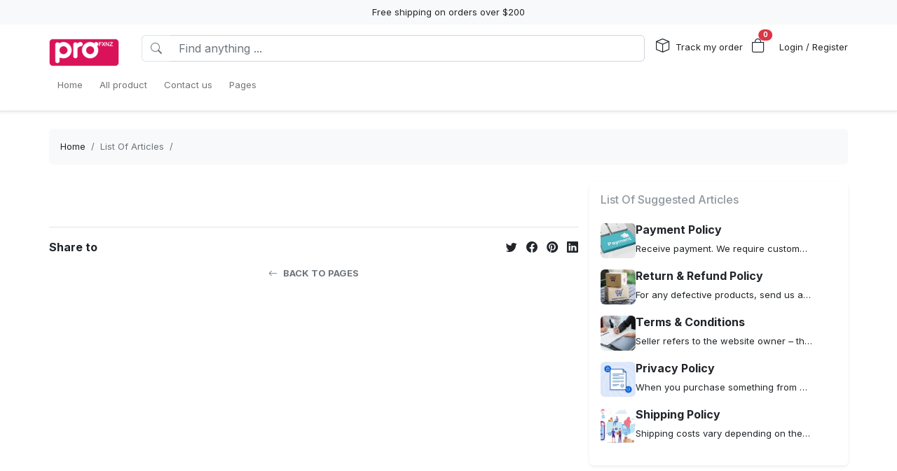

--- FILE ---
content_type: text/html; charset=utf-8
request_url: https://profxnz.com/pages/sleep-like-royalty-with-egyptian-ankh-scarab-bedding-set
body_size: 8140
content:
<!DOCTYPE html>
<html lang="en-US">
<head>
    <meta charset="utf-8" />
    <meta name="viewport" content="width=device-width, initial-scale=1.0" />
    <link rel="canonical" href="https://profxnz.com/pages/sleep-like-royalty-with-egyptian-ankh-scarab-bedding-set">
    <link rel="shortcut icon" href="https://lenful-platform.s3.ap-southeast-1.amazonaws.com/624c1e06da09706cc65d20a1/6446b258366d9ac2c5c2ebcb/1706252118031.webp">
    
    <!---Nếu bật chế độ chặn google và các công cụ tìm kiếm khác index--->
    
    <!-- Custom Meta  -->
 <meta name="p:domain_verify" content="5109a7c2bd373f5e124149e22b745541" />     
     <!--//SEACH ENGINER & SOCIAL  DATA-->
    <title></title>
    <meta name="description" content="">
    <!-- Facebook/Pinterest Meta  -->
    <meta property="og:site_name" content="Profxnz"/>
    <meta property="og:title" content="" />
    <meta property="og:url" content="https://profxnz.com/pages/sleep-like-royalty-with-egyptian-ankh-scarab-bedding-set" />
    <meta property="og:description" content="" />
    <!--Review Meta-->


    <!--Build Images Meta-->
            <meta property="og:image" />
    <meta property="og:image:alt" content="" />

    
    <meta property="og:type" content="NewsArticle" />
    <meta property="og:availability" content="instock" />


    <meta property="product:price:currency" content="USD"/>
    <!-- Twitter Meta  -->
    <meta name="twitter:card" content="summary_large_image" />
    <meta name="twitter:title" content="" />
    <meta name="twitter:url" content="https://profxnz.com/pages/sleep-like-royalty-with-egyptian-ankh-scarab-bedding-set" />
    <meta name="twitter:description" content="" />
    <meta name="twitter:image" />
    <!-- LinkedIn And Pinterest Meta  -->
    <meta itemprop="name" content="">
    <meta itemprop="description" content="">
    <meta itemprop="image">
    <!--Style-->
    <link rel="stylesheet" href="/static/lib/bootstrap/dist/css/bootstrap.css" />
    <link rel="stylesheet" href="/static/lib/bootstrap-icons-1.11.3/font/bootstrap-icons.min.css" media="print" onload="this.media='all'" />
    <link rel="stylesheet" href="/static/css/site.css?v=yY_TpvDq3siGBse9GkJkxJGuAcrkQOoRDXUM6xbxX_Q" media="print" onload="this.media='all'" />
    <link rel="stylesheet" href="/static/css/vue2-editor.css?v=5tHjk88_5_At8q3bhHLnqO3y2AZ-x9CqoYtlb7lJKUg" media="print" onload="this.media='all'" />
    <!--Css của template-->
    <link rel="stylesheet" href="/assets/site.css" media="print" onload="this.media='all'"/>
    <!--Định nghĩa lại boostrap-->
    <style asp-append-version="true">
        :root {
            /*Color*/

                --bs-primary: #154c79;
                --bs-primary-rgb: 21, 76, 121;
                
                --bs-warning: #ff9500;
                --bs-warning-rgb: 255, 149, 0;
                            /*Font*/
            --bs-body-font-family: sans-serif;
            --bs-body-font-size: 13px;
        }

        textarea:hover,textarea:active,textarea:focus,
        a:hover,a:active,a:focus,
        input:hover,input:active,input:focus,
        button:hover,button:active,button:focus,
        label:hover,label:active,label:focus,
        select:hover,select:active,select:focus{
            outline: 0px !important;
            box-shadow: none !important;
        }

        textarea:focus,input:focus,button:focus,label:focus,select:focus{
            border-color: var(--bs-primary)!important;
        }
        /*CSS Custom*/
        body {background-color:#fff}
    </style>
    <!--Import Javascript-->
    <script src="/static/lib/jquery/dist/jquery.min.js"></script>
    <script src="/static/lib/bootstrap/dist/js/bootstrap.bundle.min.js"></script>
    <!--json data-->
    <script type="text/javascript">
        var shop = {"id":"6446b258366d9ac2c5c2ebcb","user_id":"624c1e06da09706cc65d20a1","favicon":"https://lenful-platform.s3.ap-southeast-1.amazonaws.com/624c1e06da09706cc65d20a1/6446b258366d9ac2c5c2ebcb/1706252118031.webp","logo":"https://lenful-platform.s3.ap-southeast-1.amazonaws.com/624c1e06da09706cc65d20a1/6446b258366d9ac2c5c2ebcb/1750598494540-profxnz-copy.png","social_image":"https://lenful-platform.s3.ap-southeast-1.amazonaws.com/624c1e06da09706cc65d20a1/6446b258366d9ac2c5c2ebcb/1706257169481.webp","public_domain":"profxnz.com","private_domain":"profxnz.mylencam.com","title":"ProFxnz Store","description":"Welcome to our fashion store, your go-to destination for trendy and stylish apparel. Discover the latest fashion collections, from chic dresses to casual wear. Enjoy seamless shopping with exclusive deals, fast shipping, and excellent customer servic","name":"Profxnz","legal_name_of_business":null,"phone":"","email":"contact@profxnz.com","full_address":"33-57 Exchange Pl  New York NY 10005 US","address":"33-57 Exchange Pl","apartment":"","city":"New York","province":"NY","country_code":"US","zip_code":"10005","work_time":null,"timezone":"UTC-07:00","prefix":"#","suffix":"AOM","currency":"USD","expired_at":"2033-05-08T16:46:16.983Z","active":true,"cloudflare_id":null,"pinterest_ids":["2613001280802"],"pinterest_ads":null,"titkok_ids":null,"bing_ids":null,"twitter_ids":null,"google_analytics_ids":["G-9WRZ47Q88T"],"google_ads_conversion":null,"facebook_pixel":null,"klaviyo_api_key":null,"meta_tags":[{"name":"p:domain_verify","content":"5109a7c2bd373f5e124149e22b745541"}],"script":{"head":null,"body":null},"create_date":"2023-04-24T16:46:16.983Z","locale_name":null,"tip":{"status":true,"title":"Show your support for shop","options":[2.0,3.0,5.0]},"socials_link":[],"server":null,"language":"en-US","working":{"open_hour":"08:00 AM","close_hour":"05:00 PM"},"is_show_review":true,"news_letter":{"status":true,"description":null,"action_link":null,"input_name":"name","input_email":"email"},"enable_page":true,"jump_payment":{"status":true,"domains":["cumates.net"],"shield_domains":[{"domain":"cumates.net","limit_on_day":null,"last_payment_date":null,"total_pay_on_day":null}]},"protection":{"is_clean_web":true,"is_block_search_engines":false,"whitelist_refs":["pinterest.com","facebook.com","instagram.com","twitter.com","x.com","linkedin.com","snapchat.com","tiktok.com","youtube.com","reddit.com","whatsapp.com"]}};
        var cart = null;
    </script>
     <!--Google Tags-->

    <script type="application/ld+json">
        {
  "@context": "https://schema.org",
  "@type": "BreadcrumbList",
  "itemListElement": [
    {
      "@type": "ListItem",
      "position": 1,
      "name": "Home",
      "item": "/"
    },
    {
      "@type": "ListItem",
      "position": 2,
      "name": "All product",
      "item": "/aff-collections"
    },
    {
      "@type": "ListItem",
      "position": 3,
      "name": "Contact us",
      "item": "/contact-us"
    },
    {
      "@type": "ListItem",
      "position": 4,
      "name": "Pages",
      "item": "/pages"
    }
  ]
}
    </script>
</head>
<body>
    <!--Header-->
    




  


<div id="announcement_bar" class="text-center p-2 bg-light">Free shipping on orders over $200</div>
<section section-id="" class="bg-white border-bottom shadow-sm container-fluid">
  <div class="container">
    <!-- Menu -->
    <nav class="navbar navbar-expand-lg flex-wrap container">
      <!-- Logo -->
      <header class="w-100 p-0 d-flex flex-wrap flex-md-nowrap justify-content-between">
        <!-- logo -->
        <a class="navbar-brand" href="/" title="Profxnz">
          
            <img src="https://lenful-platform.s3.ap-southeast-1.amazonaws.com/624c1e06da09706cc65d20a1/6446b258366d9ac2c5c2ebcb/1750598494540-profxnz-copy.png" height="40" loading="lazy" alt="Profxnz">
          
        </a>
        <!-- Search Box / Menu Button -->
        <div class="order-2 order-md-1 search-box flex-fill mt-2 px-md-3 mt-md-0 align-content-center">
          <div class="d-flex">
            <!-- Button - Menu -->
            <i
              role="button"
              class="bi bi-list-ul fw-bold ps-0 fs-1 navbar-toggler border-0"
              data-bs-toggle="offcanvas"
              data-bs-target="#offcanvasMenuHeader"
            ></i>
            <!-- Search Box -->
            <div class="flex-fill">
              <form class="d-flex" action="/aff-collections">
                <div class="input-group">
                  <button
                    class="btn bg-white border border-end-0 text-nowrap fw-bold text-secondary"
                    type="submit"
                  >
                    <i class="bi bi-search"></i>
                  </button>
                  <input
                    type="text"
                    class="form-control"
                    name="keyword"
                    placeholder="Find anything ..."
                    required
                  >
                </div>
              </form>
            </div>
          </div>
        </div>
        <!-- Action/Login -->
        <div class="order-1 order-md-2 header-action align-content-center">
          <ul class="list-inline m-0">
            <li class="list-inline-item position-relative">
              <i class="bi bi-box fs-5 me-1"></i>
              <a href="/tracking" class="hc-label stretched-link ">Track my order</a>
            </li>
            <!-- Cart Icon -->
            <li class="list-inline-item me-0">
              <div
                role="button"
                class="position-relative"
                data-bs-toggle="offcanvas"
                data-bs-target="#offcanvasCart"
              >
                <i class="bi bi-bag fs-5"></i>
                <small
                  id="cart-count"
                  class="position-absolute top-0 start-100 translate-middle badge rounded-pill bg-danger"
                  >0</small
                >
              </div>
            </li>
            <!-- Login / Register -->
            <li class="login-register list-inline-item  ms-3">
              <a href="/account/login">
                <i class="bi fs-5 d-block d-lg-none bi-person-circle"></i>
                <span class="hc-label ">
                  Login / Register
                </span>
              </a>
            </li>
          </ul>
        </div>
      </header>
      <div class="w-100">
        <!-- button toggle menu is mobile -->
        <!-- menu item -->
        <div
          class="offcanvas offcanvas-start"
          tabindex="-1"
          id="offcanvasMenuHeader"
          aria-labelledby="offcanvasExampleLabel"
        >
          <div class="offcanvas-header">
            <h5 class="offcanvas-title">Menu</h5>
            <button type="button" class="btn-close" data-bs-dismiss="offcanvas" aria-label="Close"></button>
          </div>
          <div class="offcanvas-body header-menus">
            
            <ul class="navbar-nav me-auto">
    
    <li class="nav-item">
        
        <div class="d-flex align-items-center justify-content-between p-1">
            <a class="nav-link text-nowrap w-100" href="/">
                <span>Home</span>
            </a>
            
        </div>
        
    </li>
    
    <li class="nav-item">
        
        <div class="d-flex align-items-center justify-content-between p-1">
            <a class="nav-link text-nowrap w-100" href="/aff-collections">
                <span>All product</span>
            </a>
            
        </div>
        
    </li>
    
    <li class="nav-item">
        
        <div class="d-flex align-items-center justify-content-between p-1">
            <a class="nav-link text-nowrap w-100" href="/contact-us">
                <span>Contact us</span>
            </a>
            
        </div>
        
    </li>
    
    <li class="nav-item">
        
        <div class="d-flex align-items-center justify-content-between p-1">
            <a class="nav-link text-nowrap w-100" href="/pages">
                <span>Pages</span>
            </a>
            
        </div>
        
    </li>
    
</ul>

          </div>
        </div>
      </div>
    </nav>
  </div>
</section>

<!-- OffcanvasCart Cart -->
<div class="offcanvas offcanvas-end" tabindex="-1" id="offcanvasCart">
  <div class="offcanvas-header">
    <h5 class="offcanvas-title fw-bold" id="offcanvasExampleLabel">Your Cart</h5>
    <button type="button" class="btn-close" data-bs-dismiss="offcanvas" aria-label="Close"></button>
  </div>
  <div class="offcanvas-body">
    <div class="d-flex flex-column h-100">
      <!-- Cart sumary here -->
      <div
        id="offcanvas-cart-body"
        class="flex-fill mb-3 p-2 scrollbar"
        style="overflow-y: auto; overflow-x: hidden;"
      >
        <!-- LineItems - Dynamic Ajax -->
      </div>
      <!-- Cart Footer -->

      <div class="cart-mini-footer">
        <div class="row g-2">
          <div class="col-6">
            <a
              role="button"
              href="/cart"
              class="btn  btn-outline-primary w-100"
              onclick="$(this).btnLoading()"
            >Cart detail</a>
          </div>
          <div class="col-6">
            <a
              role="button"
              href="/checkouts"
              class="btn btn-primary w-100"
              onclick="$(this).btnLoading()"
            >Checkout</a>
          </div>
        </div>
      </div>
    </div>
  </div>
</div>

<style>
  @media screen and (min-width: 993px) {
    .offcanvas-body.header-menus > ul > li {
      position: relative;
    }

    .offcanvas-body.header-menus > ul > li > .sub-menu {
      left: 0 !important;
      top: 40px;
    }

    .nav-item {
      position: relative;
      transition: all 0.2s;
    }

    .nav-item::after {
      content: '';
      position: absolute;
      right: -30px;
      width: 30px;
      top: 0;
      height: 100%;
    }

    .collapse .nav-item:hover {
      background: rgba(235, 235, 235, 0.473);
    }

    .header-menus .collapse,
    .header-menus .collapse:not(.show) {
      display: block;
      transform: translateX(-10%);
      opacity: 0;
      z-index: -999;
      overflow: hidden;
      height: 0;
      width: 0;
      transition: all 0.2s !important;
    }

    .nav-item:hover > .collapse {
      display: block;
      opacity: 1;
      height: auto;
      width: auto;
      z-index: 999;
      overflow: visible;
      transform: translateX(0);
    }

    .sub-menu {
      position: absolute;
      background-color: white;
      min-width: 200px;
      box-shadow: 0 5px 15px 0 rgb(0 0 0 / 7%);
      border-radius: 5px;
      left: 100%;
      top: 0;
    }

    .sub-menu .navbar-nav {
      flex-direction: column;
    }
  }
</style>

    <!--Main-->
    <main b-k8at5cb4r2 role="main" class="lencam-platform-body">
        
<!--Html trộn với file liquid-->






<section class="container-fluid d-none d-md-block pb-0">
  <div class="container bg-light rounded">
    <nav aria-label="breadcrumb" class="p-3">
      <ol class="breadcrumb m-0">
        <li class="breadcrumb-item">
          <a href="/">Home</a>
        </li>
        
        <!-- Nếu là li cuối cùng thì ko gắn link -->
        <li class="breadcrumb-item text-truncate active" aria-current="page">
          <a href="/pages">List Of Articles</a>
        </li>
        
        <!-- Nếu là li cuối cùng thì ko gắn link -->
        <li class="breadcrumb-item text-truncate active" aria-current="page">
          <a href="/pages/"></a>
        </li>
        
      </ol>
    </nav>
  </div>
</section>

<section class="container-fluid">
    <div class="container p-md-0">
        <div class="row g-3">
            <div class="col-xl-8">
                <div class="mb-5">
                    <h1 class="text-center"></h1>
                    <p class="text-center fw-bold text-secondary text-opacity-75">
                        
                    </p>
                </div>
                <div class="my-3 ql-editor">
                    
                </div>

                <!--Share Social-->
                <div class="d-flex justify-content-between align-items-center mt-3 pt-3 border-top" style="font-size: 1rem;">
    <h6 class="fw-bold m-0">Share to</h6>
    <ul class="list-inline m-0">
        <li class="list-inline-item">
            <a target="_blank" href="https://twitter.com/intent/tweet?url=http://profxnz.com/pages/sleep-like-royalty-with-egyptian-ankh-scarab-bedding-set">
                <i class="bi bi-twitter"></i>
            </a>
        </li>
        <li class="list-inline-item">
            <a target="_blank" href="https://www.facebook.com/sharer/sharer.php?u=http://profxnz.com/pages/sleep-like-royalty-with-egyptian-ankh-scarab-bedding-set">
                <i class="bi bi-facebook"></i>
            </a>
        </li>
        <li class="list-inline-item">
            <a target="_blank" href="https://pinterest.com/pin/create/button/?url=http://profxnz.com/pages/sleep-like-royalty-with-egyptian-ankh-scarab-bedding-set">
                <i class="bi bi-pinterest"></i>
            </a>
        </li>
        <li class="list-inline-item">
            <a target="_blank" href="https://www.linkedin.com/sharing/share-offsite/?url=http://profxnz.com/pages/sleep-like-royalty-with-egyptian-ankh-scarab-bedding-set">
                <i class="bi bi-linkedin"></i>
            </a>
        </li>
    </ul>
</div>

                <div class="text-center my-3">
                    <a href="/pages" class="fw-bold text-uppercase text-secondary">
                        <i class="bi bi-arrow-left me-2"></i>Back to pages
                    </a>
                </div>
            </div>
            <!--Các page liên quan-->
            <div class="col-xl-4">
                <div class="card sticky-top border-0 shadow-sm">
                    <div class="card-body">
                        <h6 class="text-secondary text-capitalize text-opacity-75">List of suggested articles</h6>
                        <ul class="list-unstyled mb-0 mt-4">
                            
                            <li class="d-flex position-relative gap-3 mb-3 align-items-top">
                                <div style="width: 50px" class="ratio ratio-1x1">
                                    <img src="https://lenful-platform.s3.ap-southeast-1.amazonaws.com/624c1e06da09706cc65d20a1/6446b258366d9ac2c5c2ebcb/1722873834644.webp" class="object-fit-cover rounded"
                                        alt="Payment Policy">
                                </div>
                                <div class="w-75">
                                    <h6 class="fw-bold text-truncate text-dark">
                                        Payment Policy
                                    </h6>
                                    <div class="text-truncate">
                                        Receive payment. We require customers to pay in advance 100% of the order amount including shipping costs if any.
                                    </div>
                                </div>
                                <a class="stretched-link" href="/pages/payment-policy"></a>
                            </li>
                            
                            <li class="d-flex position-relative gap-3 mb-3 align-items-top">
                                <div style="width: 50px" class="ratio ratio-1x1">
                                    <img src="https://lenful-platform.s3.ap-southeast-1.amazonaws.com/624c1e06da09706cc65d20a1/6446b258366d9ac2c5c2ebcb/1722873850918.webp" class="object-fit-cover rounded"
                                        alt="Return & Refund Policy">
                                </div>
                                <div class="w-75">
                                    <h6 class="fw-bold text-truncate text-dark">
                                        Return & Refund Policy
                                    </h6>
                                    <div class="text-truncate">
                                        For any defective products, send us an e-mail at {{email}} for better advice. If your item meets one of the following conditions, please contact us as soon as you receive the item.
                                    </div>
                                </div>
                                <a class="stretched-link" href="/pages/return-refund-policy"></a>
                            </li>
                            
                            <li class="d-flex position-relative gap-3 mb-3 align-items-top">
                                <div style="width: 50px" class="ratio ratio-1x1">
                                    <img src="https://lenful-platform.s3.ap-southeast-1.amazonaws.com/624c1e06da09706cc65d20a1/6446b258366d9ac2c5c2ebcb/1722873867502.webp" class="object-fit-cover rounded"
                                        alt="Terms & Conditions">
                                </div>
                                <div class="w-75">
                                    <h6 class="fw-bold text-truncate text-dark">
                                        Terms & Conditions
                                    </h6>
                                    <div class="text-truncate">
                                        Seller refers to the website owner – the person to whom the order for the purchase has been given. Buyer refers to the person or organization placing the order
                                    </div>
                                </div>
                                <a class="stretched-link" href="/pages/terms-conditions"></a>
                            </li>
                            
                            <li class="d-flex position-relative gap-3 mb-3 align-items-top">
                                <div style="width: 50px" class="ratio ratio-1x1">
                                    <img src="https://lenful-platform.s3.ap-southeast-1.amazonaws.com/624c1e06da09706cc65d20a1/6446b258366d9ac2c5c2ebcb/1722873925987.webp" class="object-fit-cover rounded"
                                        alt="Privacy Policy">
                                </div>
                                <div class="w-75">
                                    <h6 class="fw-bold text-truncate text-dark">
                                        Privacy Policy
                                    </h6>
                                    <div class="text-truncate">
                                        When you purchase something from our store, as part of the buying and selling process, we collect the personal information you give us such as your name, address and email address
                                    </div>
                                </div>
                                <a class="stretched-link" href="/pages/privacy-policy"></a>
                            </li>
                            
                            <li class="d-flex position-relative gap-3 mb-3 align-items-top">
                                <div style="width: 50px" class="ratio ratio-1x1">
                                    <img src="https://lenful-platform.s3.ap-southeast-1.amazonaws.com/624c1e06da09706cc65d20a1/6446b258366d9ac2c5c2ebcb/1722873943760.webp" class="object-fit-cover rounded"
                                        alt="Shipping Policy">
                                </div>
                                <div class="w-75">
                                    <h6 class="fw-bold text-truncate text-dark">
                                        Shipping Policy
                                    </h6>
                                    <div class="text-truncate">
                                        Shipping costs vary depending on the shipping destination. You can get a calculation of your exact shipping charges by adding items to your cart, proceeding to checkout, and entering your mailing address
                                    </div>
                                </div>
                                <a class="stretched-link" href="/pages/shipping-policy"></a>
                            </li>
                            
                        </ul>
                    </div>
                </div>
            </div>
        </div>
    </div>
</section>
    </main>
    <!--Footer-->
    

<i
  role="button"
  id="scroll-top-btn"
  style="z-index: 999;display: none; font-size: 2em;"
  class="bi bi-arrow-up-circle-fill me-3 mb-3 position-fixed bottom-0 end-0"
  onclick="window.scrollTo({ top: 0, behavior: 'smooth' })"
>
</i>

<section class="container-fluid mt-5">
  <div class="container">
    <div class="row g-2 g-3">
      <div class="col-md-6 col-lg-4 order-last order-lg-first">
        <div class="mb-3">
          <div class="text-uppercase fw-bold">Contact us</div>
          <div class="mt-2">
            <p class="text-muted mt-2">Welcome to our fashion store, your go-to destination for trendy and stylish apparel. Discover the latest fashion collections, from chic dresses to casual wear. Enjoy seamless shopping with exclusive deals, fast shipping, and excellent customer servic</p>
            <div>
              <ul class="nav flex-column">
                <!-- Shop Name -->
                <li class="nav-item mb-2">
                  <i class="bi bi-building-fill-exclamation"></i>
                  Profxnz
                </li>
                <!-- Shop Address -->
                
                  <li class="nav-item mb-2 p-0">
                    <i class="bi bi-geo-alt-fill"></i>
                    33-57 Exchange Pl  New York NY 10005 US
                  </li>
                
                <!-- Shop Email -->
                
                  <li class="nav-item mb-2">
                    <i class="bi bi-envelope-at-fill"></i>
                    <a href="/cdn-cgi/l/email-protection#abc8c4c5dfcac8dfebdbd9c4cdd3c5d185c8c4c6"><span class="__cf_email__" data-cfemail="62010d0c160301162212100d041a0c184c010d0f">[email&#160;protected]</span></a>
                  </li>
                
                <!-- Shop Phone -->
                
                <!-- Shop work time -->
                <li class="nav-item mb-2">
                  <i class="bi bi-alarm-fill"></i>
                  
                    Always open
                  
                </li>
              </ul>
            </div>
          </div>
        </div>
        <!-- Social -->
        <div class="d-flex justify-content-center justify-content-md-start align-items-center flex-wrap fs-5 gap-2">
          
        </div>
      </div>
      
        <div class="col-lg-2 col-6">
          <div class="text-uppercase fw-bold ">
            Policy
          </div>
          <ul class="list-unstyled mb-0 mt-3">
            
              <li class="mb-3">
                <a href="/pages/payment-policy">
                  Payment Policy
                </a>
              </li>
            
              <li class="mb-3">
                <a href="/pages/return-refund-policy">
                  Return & Refund Policy
                </a>
              </li>
            
              <li class="mb-3">
                <a href="/pages/terms-conditions">
                  Terms & Conditions
                </a>
              </li>
            
              <li class="mb-3">
                <a href="/pages/privacy-policy">
                  Privacy Policy
                </a>
              </li>
            
              <li class="mb-3">
                <a href="/pages/shipping-policy">
                  Shipping Policy
                </a>
              </li>
            
          </ul>
        </div>
      
        <div class="col-lg-2 col-6">
          <div class="text-uppercase fw-bold ">
            Support
          </div>
          <ul class="list-unstyled mb-0 mt-3">
            
              <li class="mb-3">
                <a href="/pages/faqs">
                  FAQs
                </a>
              </li>
            
              <li class="mb-3">
                <a href="/pages/about-us">
                   About Us
                </a>
              </li>
            
          </ul>
        </div>
      
      <div class="col-lg-4 col-md-6">
        <div class="text-uppercase   fw-bold">
          SUBSCRIBE TO NEWSLETTER
        </div>
        <p class="mb-0 mt-3"></p>
        <div class="input-group mt-3">
          <input
            id="newsletter2"
            name="name"
            type="text"
            class="form-control"
            placeholder="Your Email"
          >
          <button class="btn btn-primary" type="button">Subscribe</button>
        </div>
      </div>
    </div>

    <div class="row g-3 mt-2">
      <div class="col-md-6">
        <p class="fw-bold mb-1">Security certification</p>
        <img height="24" style="me-2" src="/assets/trusted.webp" alt="trusted" loading="lazy">
        <img height="24" style="me-2" src="/static/image/SSL-Secure-Connection.png" alt="SSL-Secure" loading="lazy">
        <img height="24" style="me-2" src="/static/image/NortonSecured.png" alt="NortonSecured" loading="lazy">
      </div>
      <div class="col-md-6 text-start">
        <p class="fw-bold mb-1">We accept</p>
        
        
        
        
        
        
        
        
        
          <img height="24" style="me-2" src="/assets/sys-stripe.svg" alt="stripe" loading="lazy">
        

        
          <img height="24" style="me-2" src="/assets/sys-american-express.svg" alt="american express" loading="lazy">
          <img height="24" style="me-2" src="/assets/sys-discover-bank.svg" alt="discover bank" loading="lazy">
          <img height="24" style="me-2" src="/assets/sys-master-card.svg" alt="master card" loading="lazy">
          <img height="24" style="me-2" src="/assets/sys-visa.svg" alt="visa" loading="lazy">
        
        
        
      </div>
    </div>
  </div>
</section>


    <!--Coppyright-->
    <section b-k8at5cb4r2 class="container text-center mt-3">
        <div b-k8at5cb4r2 class="text-muted">
            © 2026 - Profxnz - Powered by Lencam
        </div>
    </section>

    <!--asp-append-version="true" site.js mặc định để ngăn chặn trình duyệt lưu cache nếu mã thay đổi-->
    <script data-cfasync="false" src="/cdn-cgi/scripts/5c5dd728/cloudflare-static/email-decode.min.js"></script><script src="/static/js/site.js?v=ZMEz3qi-4X6hJb6qjx-CpFpin4qiF30e3Djri-zEELw"></script>

    <!--js của template-->
    <script src="/assets/site.js"></script>
    <script src="/assets/cart.js"></script>
    <script src="/assets/tracking.js"></script>

    <script>
        //--currency format for this shop
        var currency = new Intl.NumberFormat("en-US", {
          style: "currency",
          currency: "USD",
        });
    </script>
    

    
    <input name="__RequestVerificationToken" type="hidden" value="CfDJ8BVcuYr_JYxAuXrn8J9F4FBy2nQeRy2xBvuGo1pmldH4Js7PQHdl84cVwPP-Gv-MfHuMKt7M74c-caP4Dh56EpHSfzDSjTlp0Gk4W4urrwKC-6LWYt9NVbohtj55DLd9jaHkE-4yVFcYVv65ljTR59A" />
<script defer src="https://static.cloudflareinsights.com/beacon.min.js/vcd15cbe7772f49c399c6a5babf22c1241717689176015" integrity="sha512-ZpsOmlRQV6y907TI0dKBHq9Md29nnaEIPlkf84rnaERnq6zvWvPUqr2ft8M1aS28oN72PdrCzSjY4U6VaAw1EQ==" data-cf-beacon='{"version":"2024.11.0","token":"11d46ddab40c454d8207dd4a2b625d02","r":1,"server_timing":{"name":{"cfCacheStatus":true,"cfEdge":true,"cfExtPri":true,"cfL4":true,"cfOrigin":true,"cfSpeedBrain":true},"location_startswith":null}}' crossorigin="anonymous"></script>
</body>
</html>

--- FILE ---
content_type: image/svg+xml
request_url: https://profxnz.com/assets/sys-master-card.svg
body_size: 218
content:
<svg width="159" height="100" viewBox="0 0 159 100" fill="none" xmlns="http://www.w3.org/2000/svg">
    <g clip-path="url(#clip0_1_54)">
        <path opacity="0.07" d="M146.447 0H12.5526C5.43947 0 0 5.41667 0 12.5V87.5C0 94.5833 5.85789 100 12.5526 100H146.447C153.561 100 159 94.5833 159 87.5V12.5C159 5.41667 153.142 0 146.447 0Z" fill="black"/>
        <path d="M146.447 4.16667C151.05 4.16667 154.816 7.91667 154.816 12.5V87.5C154.816 92.0833 151.05 95.8333 146.447 95.8333H12.5526C7.94999 95.8333 4.1842 92.0833 4.1842 87.5V12.5C4.1842 7.91667 7.94999 4.16667 12.5526 4.16667H146.447Z" fill="white"/>
        <path d="M62.7632 79.1667C78.9393 79.1667 92.0526 66.1083 92.0526 50C92.0526 33.8917 78.9393 20.8333 62.7632 20.8333C46.587 20.8333 33.4737 33.8917 33.4737 50C33.4737 66.1083 46.587 79.1667 62.7632 79.1667Z" fill="#EB001B"/>
        <path d="M96.2368 79.1667C112.413 79.1667 125.526 66.1083 125.526 50C125.526 33.8917 112.413 20.8333 96.2368 20.8333C80.0607 20.8333 66.9474 33.8917 66.9474 50C66.9474 66.1083 80.0607 79.1667 96.2368 79.1667Z" fill="#F79E1B"/>
        <path d="M92.0526 50C92.0526 40 87.0316 31.25 79.5 26.25C71.9684 31.6667 66.9474 40.4167 66.9474 50C66.9474 59.5833 71.9684 68.75 79.5 73.75C87.0316 68.75 92.0526 60 92.0526 50Z" fill="#FF5F00"/>
    </g>
    <defs>
        <clipPath id="clip0_1_54">
            <rect width="159" height="100" fill="white"/>
        </clipPath>
    </defs>
</svg>
